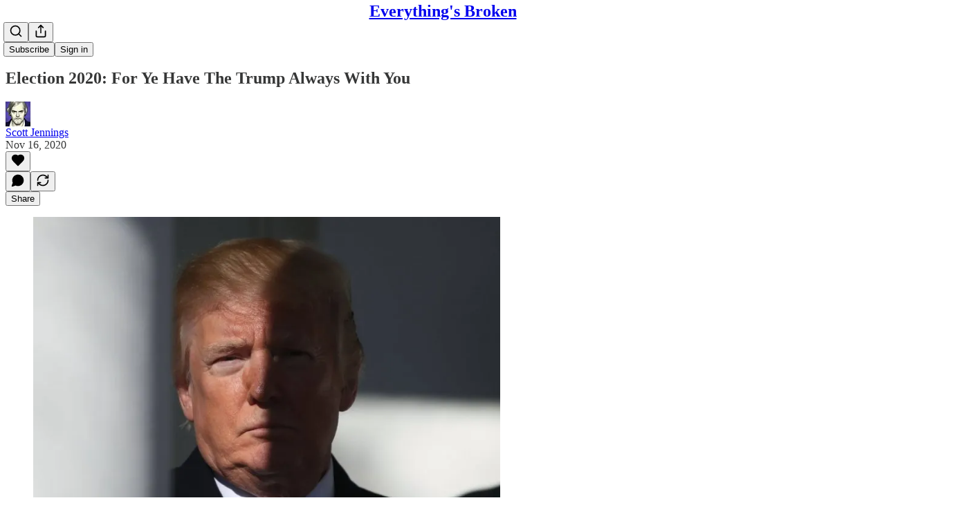

--- FILE ---
content_type: application/javascript
request_url: https://substackcdn.com/bundle/static/js/711.c8730652.js
body_size: 3051
content:
"use strict";(self.webpackChunksubstack=self.webpackChunksubstack||[]).push([["711"],{34746:function(e,l,t){if(t.d(l,{EH:()=>q,Qy:()=>G,pU:()=>L}),t(99851),!/^(2101|887)$/.test(t.j))var a=t(69277);if(!/^(2101|887)$/.test(t.j))var n=t(32641);var i=t(79785),s=t(4006),c=t(32485),r=t.n(c),o=t(17402),u=t(15734),d=t.n(u),p=t(47963),m=t(97432),h=t(81209),b=t(41873),f=t(84605),_=t(86500),y=t(68349),v=t(24078),w=t(35369),Y=t(76977),g=t(16993),k=t(63136),N=t(11510),U=t(98111),C=t(56458),S=t(39318),E=t(41086),F=t(57324),A=t(73683);function V(){let e=(0,i._)(["Available now for iOS and Android"]);return V=function(){return e},e}function O(){let e=(0,i._)(["Upgrade to ",""]);return O=function(){return e},e}function D(){let e=(0,i._)(["Upgrade to ",""]);return D=function(){return e},e}function T(){let e=(0,i._)(["Already in the "," plan?"]);return T=function(){return e},e}function P(){let e=(0,i._)(["Already in the Founding Member plan?"]);return P=function(){return e},e}let L=e=>{var l,t;let a,{className:n=null,title:i,subtitle:c=null,reauthenticationTitle:u,publication:b,post:w,user:g,freeSignup:U=null,freeSignupEmail:C=null,email_form:A=!1,autoFocus:O=!1,isStatic:D=!1,coupon:T=null,showPostUnlockPrompt:P=!1,magicToken:L=null,onPostUnlockError:K=null,isUnsubscribedPostUnlockUpsell:x,onOpenPostUnlockModal:J=null,hasCompletedUnsubscribedUnlock:R=!1}=e,q=null==g?void 0:g.reader_installed_at,{iString:H,iTemplate:W}=(0,f.GO)(),{modal:X,open:Q}=(0,p.El)({utm_campaign:F._9.paywallPostUnlockPrompt,utm_source:F.VU.substack,overrideCTA:q?H("Open in app"):void 0,overrideTitle:H(q?"Unlock your free post in the Substack app":"Get the free Substack app to unlock this post"),subTitle:W(V()),openUrl:null!=(l=q&&(0,S.XV8)(b.subdomain,w.slug))?l:void 0}),$=g&&g.email||C||null,z=!!((null==g?void 0:g.is_subscribed)&&(null==g?void 0:g.is_magic)),M=(null==w?void 0:w.audience)==="founding",Z=!!((null==g?void 0:g.is_free_subscribed)||U),ee=(0,S.wu9)(b,w),el=(0,N.Iu)(),et=(0,o.useCallback)(async e=>{if(e||(0,_.u4)(_.qY.PAYWALL_UNLOCK_CTA_CLICKED,{post_id:w.id,publication_id:b.id,from_email:e,source:"paywall"}),x&&J)R&&el?(0,y.V2)((0,S.XV8)(b.subdomain,w.slug,{redirect:"app-store",params:{utm_campaign:F._9.paywallPostUnlockPrompt,utm_source:F.VU.paywall}})):J();else try{await d().post("/api/v1/post_unlock_token").send({post_id:w.id,token:L}),el?(0,y.V2)((0,S.XV8)(b.subdomain,w.slug,{redirect:"app-store",params:{utm_campaign:F._9.paywallPostUnlockPrompt,utm_source:F.VU.paywall}})):Q()}catch(e){null==K||K()}},[w.id,w.slug,b.id,b.subdomain,L,q,Q,K,el,x,J,R]),ea=(0,o.useCallback)(()=>et(!0),[et]),en=(0,o.useCallback)(()=>et(!1),[et]);(0,o.useEffect)(()=>{P&&(0,_.u4)(_.qY.PAYWALL_UNLOCK_CTA_VIEWED,{publication_id:b.id,post_id:w.id})},[w.id,b.id,P]),(0,o.useEffect)(()=>{(0,E.y)("launch_post_unlock_offer")&&(ea(),window.history.replaceState({},document.title,(0,S.oRR)({launch_post_unlock_offer:null})))},[ea]);let ei=!!T&&!!T.id&&!M&&!P;return a=ei?H((null==w?void 0:w.type)==="podcast"?"Listen to this episode with a 7-day free trial":(null==w?void 0:w.type)==="video"?"Watch with a 7-day free trial":"Keep reading with a 7-day free trial"):z?u:i,(0,s.FD)("div",{className:r()("paywall",n),"data-testid":"paywall","data-component-name":"Paywall",role:"region","aria-label":H("Paywall"),children:[P&&(0,s.Y)(v.eu,{photoUrl:null!=(t=b.author_photo_url)?t:void 0,size:64,className:D?"paywall-unlock-avatar-static":"paywall-unlock-avatar"}),$&&!P&&(0,s.FD)(k.EY,{translated:!0,as:"div",className:"paywall-intro",paddingBottom:8*!!P,children:["Hi ",(0,s.Y)("b",{children:I18N.p($)})]}),(0,s.Y)("h2",{className:r()("paywall-title",P&&"unlock-treatment-new"),children:a}),c&&!ei&&(0,s.Y)("p",{className:"paywall-subtitle",children:c}),ei&&(0,s.FD)("div",{className:"paywall-free-trial-subtitle",children:[(null==w?void 0:w.type)==="podcast"&&(0,s.FD)(k.EY,{translated:!0,as:"p",className:"paywall-subtitle",children:["Subscribe to"," ",(0,s.Y)(k.EY,{as:"span",weight:"bold",fontStyle:"italic",children:I18N.p(b.name)})," ","to listen to this post and get 7 days of free access to the full post archives."]}),(null==w?void 0:w.type)==="video"&&(0,s.FD)(k.EY,{translated:!0,as:"p",className:"paywall-subtitle",children:["Subscribe to"," ",(0,s.Y)(k.EY,{as:"span",weight:"bold",fontStyle:"italic",children:I18N.p(b.name)})," ","to watch this video and get 7 days of free access to the full post archives."]}),(null==w?void 0:w.type)==="newsletter"&&(0,s.FD)(k.EY,{translated:!0,as:"p",className:"paywall-subtitle",children:["Subscribe to"," ",(0,s.Y)(k.EY,{as:"span",weight:"bold",fontStyle:"italic",children:I18N.p(b.name)})," ","to keep reading this post and get 7 days of free access to the full post archives."]}),(null==w?void 0:w.type)==="adhoc_email"&&(0,s.FD)(k.EY,{translated:!0,as:"p",className:"paywall-subtitle",children:["Subscribe to"," ",(0,s.Y)(k.EY,{weight:"bold",fontStyle:"italic",children:I18N.p(b.name)})," ","to keep reading this email and get 7 days of free access to the full post archives."]})]}),A?!Z&&(0,s.Y)(Y.Ye,{paddingTop:24,justifyContent:"center",children:(0,s.Y)(m.A,{autoFocus:null==O||O,email:$,freeSignup:U,freeSignupEmail:C,onAccentBackground:!0,pub:b,source:"post-unlock",submitButtonText:H((null==w?void 0:w.type)==="podcast"?"Start listening":(null==w?void 0:w.type)==="video"?"Start watching":"Start reading"),user:g,onSuccess:()=>document.location.reload()})}):P?(0,s.FD)(s.FK,{children:[X,(0,s.Y)(j,{isStatic:D,onClick:en,btnClassName:r()(P&&"paywall-cta-icon"),isUnsubscribedPostUnlockUpsell:x,children:H(x&&R?"Open the app":"Claim my free post")})]}):(0,s.Y)(I,{coupon:T,email:$,isStatic:D,post:w,postUrl:ee,publication:b,useCoupon:ei,user:g}),P&&(0,s.Y)(B,{isStatic:D,publication:b,post:w,postUrl:ee,coupon:T,useCoupon:ei,children:x?(0,s.Y)(s.FK,{children:H("Or purchase a paid subscription.")}):(0,s.FD)(s.FK,{children:[H("Or upgrade your subscription.")," ",(0,s.Y)("b",{children:(0,s.Y)(h.n,{pub:b,user:g,isStatic:!0})})]})}),!z&&!D&&!P&&(0,s.Y)("div",{className:"paywall-login",children:(0,s.FD)("a",{href:(0,S.a7q)({for_pub:b.subdomain,change_user:!!$}),native:!0,children:[G({post:w,publication:b,isPaid:!A})," ",(0,s.Y)("b",{children:H($?"Switch accounts":"Sign in")})]})})]})},I=e=>{var l,t;let{coupon:a,email:n,isStatic:i,post:c,postUrl:r,publication:o,useCoupon:u,user:d}=e,p=!!(null==d?void 0:d.is_founding),m=!!(null==d?void 0:d.is_subscribed),b=!!((null==d?void 0:d.is_subscribed)&&(null==d?void 0:d.is_magic)),_=(null==c?void 0:c.audience)==="founding",{iString:y,iTemplate:v}=(0,f.GO)();if(i){if(!o.plans)return null;let e=_?U.T.FOUNDING_CHECKOUT_URL:U.T.CHECKOUT_URL,t=u?"&coupon=".concat(null==a?void 0:a.id):"",n=_?v(O(),null!=(l=(0,C.m4)(o))?l:""):u?y("Start trial"):(0,s.Y)(h.n,{pub:o,user:d,isStatic:i});return(0,s.Y)(K,{href:"".concat(e,"simple=true&utm_source=").concat(F.VU.paywall,"&utm_medium=").concat(F.Jn.email,"&utm_content=").concat(c.id,"&next=").concat(r).concat(t),children:n})}return!p&&_?o.plans?(0,s.Y)(x,{href:(0,S.my9)(o,{simple:!0,next:document.location.href,utm_source:F.VU.paywall,utm_medium:F.Jn.web,utm_content:c?c.id:null,plan:"founding"}),children:v(D(),null!=(t=(0,C.m4)(o))?t:"")}):null:m?b?(0,s.Y)(x,{href:(0,S.a7q)({for_pub:o.subdomain,email:n}),children:y("Click here to sign in")}):null:o.plans?(0,s.Y)(x,{href:(0,S.my9)(o,{simple:!0,next:document.location.href,utm_source:u?F.VU.paywallFreeTrial:F.VU.paywall,utm_medium:i?F.VU.email:F.VU.web,utm_content:c?c.id:null,coupon:u?null==a?void 0:a.id:null}),children:u?y("Start trial"):(0,s.Y)(h.n,{pub:o,user:d,isStatic:i})}):null},K=e=>{let{children:l,href:t}=e;return(0,s.Y)("div",{className:"paywall-cta",children:(0,s.Y)("a",{className:"button primary subscribe-btn",href:t,children:(0,s.Y)("span",{children:l})})})},x=e=>{let{children:l,href:t}=e;return(0,s.Y)("div",{className:"paywall-cta",children:(0,s.Y)("a",{href:t,native:!0,children:(0,s.Y)(w.Nm,{resetCss:!0,className:r()("subscribe-btn",A.A.subscribeButton),children:l})})})},B=e=>{let{post:l,isStatic:t,publication:a,onClick:n,children:i,postUrl:c,coupon:r,useCoupon:o}=e,u=(0,S.my9)(a,{simple:!0,next:document.location.href,utm_source:F.VU.paywall,utm_medium:t?F.Jn.email:F.Jn.web,utm_content:l?l.id:null,just_signed_up:!1});n=async()=>{(0,y.V2)(u)};let d=o?"&coupon=".concat(null==r?void 0:r.id):"",p="".concat(u,"simple=true&utm_source=").concat(F.VU.paywall,"&utm_medium=").concat(F.Jn.email,"&utm_content=").concat(l.id,"&next=").concat(c).concat(d);return t?(0,s.Y)(J,{href:p,children:i}):(0,s.Y)(R,{onClick:n,href:p,children:i})},J=e=>{let{children:l,href:t}=e;return(0,s.Y)("div",{className:"paywall-secondary-cta",children:(0,s.Y)("a",{href:t,children:l})})},R=e=>{let{children:l,href:t,onClick:a}=e;return(0,s.Y)("div",{className:"paywall-secondary-cta",children:(0,s.Y)("a",{onClick:a,href:t,native:!0,children:l})})},j=e=>{let{isStatic:l,onClick:t,children:a,btnClassName:n,disabled:i,isUnsubscribedPostUnlockUpsell:c}=e;return l?(0,s.Y)("div",{className:"paywall-cta",children:(0,s.Y)("a",{className:r()("button","primary",n),href:"".concat(U.T.POST_URL).concat(c?"&launch_post_unlock_offer=true&bypass_subscription_check=true":"&launch_post_unlock_offer=true"),children:a})}):(0,s.Y)("div",{className:"paywall-cta",children:(0,s.Y)("a",{onClick:t,native:!0,children:(0,s.Y)(w.Nm,{resetCss:!0,className:r()("subscribe-btn",A.A.subscribeButton,n),disabled:i,children:a})})})};function q(e){let{isOpen:l,onClose:t}=e,i=(0,n._)(e,["isOpen","onClose"]);return(0,s.FD)(g.aF,{isOpen:l,onClose:t,children:[(0,s.Y)(g.rQ,{showClose:!0,onClose:t}),(0,s.Y)(L,(0,a._)({className:"modal-paywall"},i))]})}function G(){let{post:e,publication:l,isPaid:t=!0}=arguments.length>0&&void 0!==arguments[0]?arguments[0]:{},{iString:a,iTemplate:n}=I18N.i(l?{pub:l}:"en");if(!t)return a("Already a subscriber?");if((null==e?void 0:e.audience)==="founding"){var i;return(0,C.m4)(l)?n(T(),null!=(i=(0,C.m4)(l))?i:""):n(P())}return a("Already a paid subscriber?")}b.A}}]);